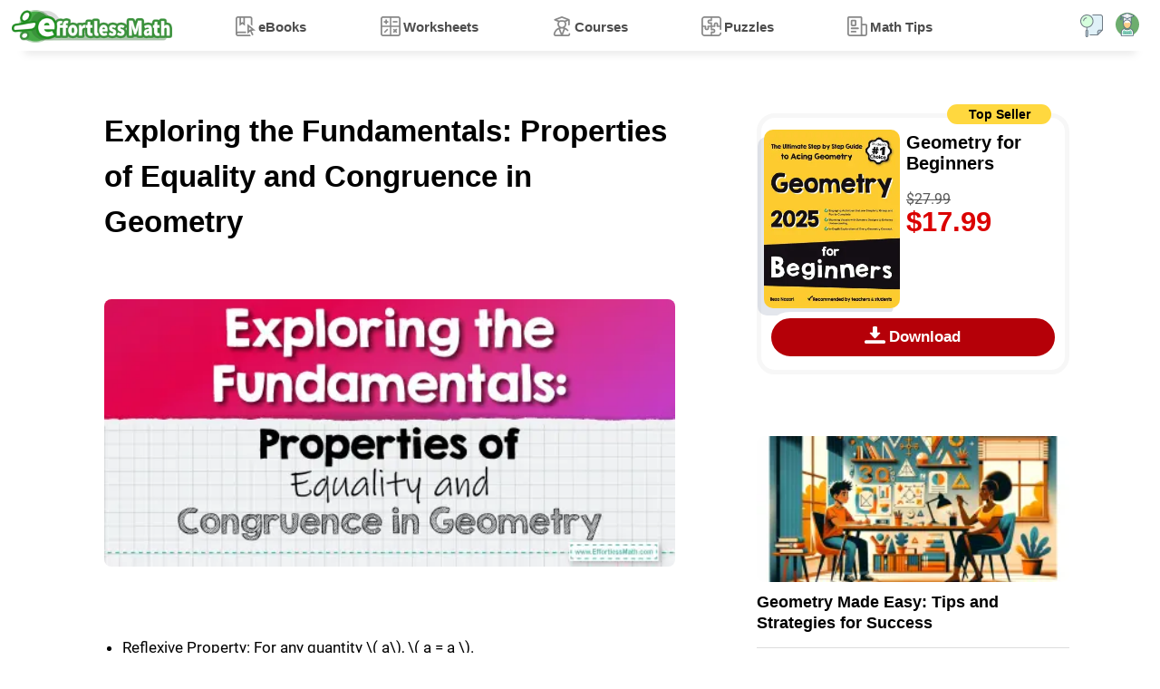

--- FILE ---
content_type: text/html; charset=UTF-8
request_url: https://www.effortlessmath.com/math-topics/properties-of-equality-and-congruence-in-geometry/
body_size: 10616
content:
<!DOCTYPE html>
<html lang="en" dir="ltr">
<head>
    <title>Exploring the Fundamentals: Properties of Equality and Congruence in Geometry - Effortless Math: We Help Students Learn to LOVE Mathematics</title>

                        <meta name="description"
                  content="Properties of equality dictate numerical consistency, while congruence reveals identical geometry in size and shape."/>
        
        <meta property="og:title" content="Exploring the Fundamentals: Properties of Equality and Congruence in Geometry"/>
        <meta property="og:type" content="article"/>
        <meta property="og:url" content="https://www.effortlessmath.com/math-topics/properties-of-equality-and-congruence-in-geometry/"/>
        <meta property="og:image" content="https://www.effortlessmath.com/wp-content/uploads/2023/10/Properties-of-Equality-and-Congruence-in-Geometry.jpg"/>
        <meta name="twitter:card" content="summary_large_image"/>
        <meta name="twitter:title" content="Exploring the Fundamentals: Properties of Equality and Congruence in Geometry"/>
        <meta name="twitter:image" content="https://www.effortlessmath.com/wp-content/uploads/2023/10/Properties-of-Equality-and-Congruence-in-Geometry.jpg"/>
                    <meta name="og:description"
                  content="Reflexive Property: For any quantity \( a\), \( a = a \).Symmetric Property: If \( a = b \), then \( b = a \).Transitive Property: If \( a = b\) and \( b = c \), then \( a = c \).Addition Property: If \( a = b \), then \( a + c = b + c"/>
            <meta name="twitter:description"
                  content="Reflexive Property: For any quantity \( a\), \( a = a \).Symmetric Property: If \( a = b \), then \( b = a \).Transitive Property: If \( a = b\) and \( b = c \), then \( a = c \).Addition Property: If \( a = b \), then \( a + c = b + c"/>
        
    
            
    <meta name="viewport" content="width=device-width"/>
    
            <link rel="preload" as="image"
              href="https://www.effortlessmath.com/wp-content/uploads/2023/10/Properties-of-Equality-and-Congruence-in-Geometry-512x240.jpg"/>
    
    
    <link rel="preload" href="https://www.effortlessmath.com/wp-content/themes/effortlessmath-new/style-v19.min.css" as="style"/>
    <link rel="stylesheet" href="https://www.effortlessmath.com/wp-content/themes/effortlessmath-new/style-v19.min.css" media="all"/>

    <link rel="preload" href="https://www.effortlessmath.com/wp-content/themes/effortlessmath-new/js/combined-v10.min.js" as="script"/>

    <style>
        @font-face {
            font-family: 'Roboto';
            src: url('https://www.effortlessmath.com/wp-content/themes/effortlessmath-new/fonts/roboto-400.woff2') format('woff2');
            font-weight: normal;
            font-display: optional;
        }

        @font-face {
            font-family: 'Roboto';
            src: url('https://www.effortlessmath.com/wp-content/themes/effortlessmath-new/fonts/roboto-700.woff2') format('woff2');
            font-weight: bold;
            font-display: optional;
        }

        body, input, textarea, button {
            font-family: 'Roboto', sans-serif;
        }
    </style>

    <link rel="preload" href="https://www.effortlessmath.com/wp-content/themes/effortlessmath-new/fonts/roboto-400.woff2" as="font" type="font/woff2" crossorigin="anonymous"/>
    <link rel="preload" href="https://www.effortlessmath.com/wp-content/themes/effortlessmath-new/fonts/roboto-700.woff2" as="font" type="font/woff2" crossorigin="anonymous"/>

    <link rel="shortcut icon" href="https://www.effortlessmath.com/wp-content/themes/effortlessmath-new/images/favicon.png" type="image/x-icon"/>

    
</head>

<body class="article-page-body">


<div id="navbar" class="navbar">
    <div class="container p-0">
        <a class="logo" href="https://www.effortlessmath.com">Effortless Math</a>

        <span onclick="showMenu()" class="responsive-menu-handler transition-half"></span>

                    <span onclick="showPopup('login-popup')" class="top-account-icon transition-half"></span>
                <span onclick="showPopup('search-popup')" class="top-search-icon transition-half"></span>

        <div class="menu-top-menu-container"><ul id="menu-top-menu" class="top-menu"><li onclick="hideMenu()" class="close-menu">X</li><li class="ebooks-menu"><span class="open-child" onclick="toggleSubmenu(this)">+</span><a href="https://www.effortlessmath.com/publications/">eBooks</a>
<ul class="sub-menu">
	<li><span class="open-child" onclick="toggleSubmenu(this)">+</span><a href="https://www.effortlessmath.com/product-category/accuplacer-mathematics/">ACCUPLACER Mathematics</a></li>
	<li><span class="open-child" onclick="toggleSubmenu(this)">+</span><a href="https://www.effortlessmath.com/product-category/act-mathematics/">ACT Mathematics</a></li>
	<li><span class="open-child" onclick="toggleSubmenu(this)">+</span><a href="https://www.effortlessmath.com/product-category/afoqt-math/">AFOQT Mathematics</a></li>
	<li><span class="open-child" onclick="toggleSubmenu(this)">+</span><a href="https://www.effortlessmath.com/product-category/aleks-tests/">ALEKS Tests</a></li>
	<li><span class="open-child" onclick="toggleSubmenu(this)">+</span><a href="https://www.effortlessmath.com/product-category/asvab-math-test/">ASVAB Mathematics</a></li>
	<li><span class="open-child" onclick="toggleSubmenu(this)">+</span><a href="https://www.effortlessmath.com/product-category/ati-teas-math-tests/">ATI TEAS Math Tests</a></li>
	<li><span class="open-child" onclick="toggleSubmenu(this)">+</span><a href="https://www.effortlessmath.com/product-category/common-core-math/">Common Core Math</a></li>
	<li><span class="open-child" onclick="toggleSubmenu(this)">+</span><a href="https://www.effortlessmath.com/product-category/clep/">CLEP</a></li>
	<li><span class="open-child" onclick="toggleSubmenu(this)">+</span><a href="https://www.effortlessmath.com/product-category/dat-math-tests/">DAT Math Tests</a></li>
	<li><span class="open-child" onclick="toggleSubmenu(this)">+</span><a href="https://www.effortlessmath.com/product-category/fsa-tests/">FSA Tests</a></li>
	<li><span class="open-child" onclick="toggleSubmenu(this)">+</span><a href="https://www.effortlessmath.com/product-category/ftce-math/">FTCE Math</a></li>
	<li><span class="open-child" onclick="toggleSubmenu(this)">+</span><a href="https://www.effortlessmath.com/product-category/ged-math/">GED Mathematics</a></li>
	<li><span class="open-child" onclick="toggleSubmenu(this)">+</span><a href="https://www.effortlessmath.com/product-category/georgia-milestones-assessment-system/">Georgia Milestones Assessment</a></li>
	<li><span class="open-child" onclick="toggleSubmenu(this)">+</span><a href="https://www.effortlessmath.com/product-category/gre-quantitative-reasoning/">GRE Quantitative Reasoning</a></li>
	<li><span class="open-child" onclick="toggleSubmenu(this)">+</span><a href="https://www.effortlessmath.com/product-category/hiset-math-exam/">HiSET Math Exam</a></li>
	<li><span class="open-child" onclick="toggleSubmenu(this)">+</span><a href="https://www.effortlessmath.com/product-category/hspt-math/">HSPT Math</a></li>
	<li><span class="open-child" onclick="toggleSubmenu(this)">+</span><a href="https://www.effortlessmath.com/product-category/isee-mathematics/">ISEE Mathematics</a></li>
	<li><span class="open-child" onclick="toggleSubmenu(this)">+</span><a href="https://www.effortlessmath.com/product-category/parcc-tests/">PARCC Tests</a></li>
	<li><span class="open-child" onclick="toggleSubmenu(this)">+</span><a href="https://www.effortlessmath.com/product-category/praxis-math/">Praxis Math</a></li>
	<li><span class="open-child" onclick="toggleSubmenu(this)">+</span><a href="https://www.effortlessmath.com/product-category/psat-math-tests/">PSAT Math Tests</a></li>
	<li><span class="open-child" onclick="toggleSubmenu(this)">+</span><a href="https://www.effortlessmath.com/product-category/pssa-tests/">PSSA Tests</a></li>
	<li><span class="open-child" onclick="toggleSubmenu(this)">+</span><a href="https://www.effortlessmath.com/product-category/sat-math-tests/">SAT Math Tests</a></li>
	<li><span class="open-child" onclick="toggleSubmenu(this)">+</span><a href="https://www.effortlessmath.com/product-category/sbac-tests/">SBAC Tests</a></li>
	<li><span class="open-child" onclick="toggleSubmenu(this)">+</span><a href="https://www.effortlessmath.com/product-category/sift-math/">SIFT Math</a></li>
	<li><span class="open-child" onclick="toggleSubmenu(this)">+</span><a href="https://www.effortlessmath.com/product-category/ssat-math-tests/">SSAT Math Tests</a></li>
	<li><span class="open-child" onclick="toggleSubmenu(this)">+</span><a href="https://www.effortlessmath.com/product-category/staar-math-staar-test-prep/">STAAR Tests</a></li>
	<li><span class="open-child" onclick="toggleSubmenu(this)">+</span><a href="https://www.effortlessmath.com/product-category/tabe-tests/">TABE Tests</a></li>
	<li><span class="open-child" onclick="toggleSubmenu(this)">+</span><a href="https://www.effortlessmath.com/product-category/tasc-math/">TASC Math</a></li>
	<li><span class="open-child" onclick="toggleSubmenu(this)">+</span><a href="https://www.effortlessmath.com/product-category/tsi-mathematics/">TSI Mathematics</a></li>
</ul>
</li>
<li class="worksheets-menu"><span class="open-child" onclick="toggleSubmenu(this)">+</span><a href="https://www.effortlessmath.com/category/worksheets/">Worksheets</a>
<ul class="sub-menu">
	<li><span class="open-child" onclick="toggleSubmenu(this)">+</span><a href="https://www.effortlessmath.com/blog/act-math-worksheets/">ACT Math Worksheets</a></li>
	<li><span class="open-child" onclick="toggleSubmenu(this)">+</span><a href="https://www.effortlessmath.com/blog/accuplacer-math-worksheets/">Accuplacer Math Worksheets</a></li>
	<li><span class="open-child" onclick="toggleSubmenu(this)">+</span><a href="https://www.effortlessmath.com/blog/afoqt-math-worksheets/">AFOQT Math Worksheets</a></li>
	<li><span class="open-child" onclick="toggleSubmenu(this)">+</span><a href="https://www.effortlessmath.com/blog/aleks-math-worksheets/">ALEKS Math Worksheets</a></li>
	<li><span class="open-child" onclick="toggleSubmenu(this)">+</span><a href="https://www.effortlessmath.com/blog/asvab-math-worksheets/">ASVAB Math Worksheets</a></li>
	<li><span class="open-child" onclick="toggleSubmenu(this)">+</span><a href="https://www.effortlessmath.com/blog/ati-teas-6-math-worksheets/">ATI TEAS 6 Math Worksheets</a></li>
	<li><span class="open-child" onclick="toggleSubmenu(this)">+</span><a href="https://www.effortlessmath.com/blog/ftce-general-knowledge-math-worksheets/">FTCE General Math Worksheets</a></li>
	<li><span class="open-child" onclick="toggleSubmenu(this)">+</span><a href="https://www.effortlessmath.com/blog/ged-math-worksheets/">GED Math Worksheets</a></li>
	<li><span class="open-child" onclick="toggleSubmenu(this)">+</span><a href="https://www.effortlessmath.com/blog/grade-3-mathematics-worksheets/">3rd Grade Mathematics Worksheets</a></li>
	<li><span class="open-child" onclick="toggleSubmenu(this)">+</span><a href="https://www.effortlessmath.com/blog/grade-4-mathematics-worksheets/">4th Grade Mathematics Worksheets</a></li>
	<li><span class="open-child" onclick="toggleSubmenu(this)">+</span><a href="https://www.effortlessmath.com/blog/grade-5-mathematics-worksheets/">5th Grade Mathematics Worksheets</a></li>
	<li><span class="open-child" onclick="toggleSubmenu(this)">+</span><a href="https://www.effortlessmath.com/blog/grade-6-math-worksheets/">6th Grade Math Worksheets</a></li>
	<li><span class="open-child" onclick="toggleSubmenu(this)">+</span><a href="https://www.effortlessmath.com/blog/grade-7-mathematics-worksheets/">7th Grade Mathematics Worksheets</a></li>
	<li><span class="open-child" onclick="toggleSubmenu(this)">+</span><a href="https://www.effortlessmath.com/blog/grade-8-mathematics-worksheets/">8th Grade Mathematics Worksheets</a></li>
	<li><span class="open-child" onclick="toggleSubmenu(this)">+</span><a href="https://www.effortlessmath.com/blog/grade-9-math-worksheets/">9th Grade Math Worksheets</a></li>
	<li><span class="open-child" onclick="toggleSubmenu(this)">+</span><a href="https://www.effortlessmath.com/blog/hiset-math-worksheets/">HiSET Math Worksheets</a></li>
	<li><span class="open-child" onclick="toggleSubmenu(this)">+</span><a href="https://www.effortlessmath.com/blog/hspt-math-worksheets/">HSPT Math Worksheets</a></li>
	<li><span class="open-child" onclick="toggleSubmenu(this)">+</span><a href="https://www.effortlessmath.com/blog/isee-middle-level-math-worksheets/">ISEE Middle-Level Math Worksheets</a></li>
	<li><span class="open-child" onclick="toggleSubmenu(this)">+</span><a href="https://www.effortlessmath.com/blog/pert-math-worksheets/">PERT Math Worksheets</a></li>
	<li><span class="open-child" onclick="toggleSubmenu(this)">+</span><a href="https://www.effortlessmath.com/blog/praxis-math-worksheets/">Praxis Math Worksheets</a></li>
	<li><span class="open-child" onclick="toggleSubmenu(this)">+</span><a href="https://www.effortlessmath.com/blog/psat-math-worksheets/">PSAT Math Worksheets</a></li>
	<li><span class="open-child" onclick="toggleSubmenu(this)">+</span><a href="https://www.effortlessmath.com/blog/sat-math-worksheets/">SAT Math Worksheets</a></li>
	<li><span class="open-child" onclick="toggleSubmenu(this)">+</span><a href="https://www.effortlessmath.com/blog/sift-math-worksheets/">SIFT Math Worksheets</a></li>
	<li><span class="open-child" onclick="toggleSubmenu(this)">+</span><a href="https://www.effortlessmath.com/blog/ssat-middle-level-math-worksheets/">SSAT Middle Level Math Worksheets</a></li>
	<li><span class="open-child" onclick="toggleSubmenu(this)">+</span><a href="https://www.effortlessmath.com/blog/staar-7-math-worksheets/">7th Grade STAAR Math Worksheets</a></li>
	<li><span class="open-child" onclick="toggleSubmenu(this)">+</span><a href="https://www.effortlessmath.com/blog/staar-8-math-worksheets/">8th Grade STAAR Math Worksheets</a></li>
	<li><span class="open-child" onclick="toggleSubmenu(this)">+</span><a href="https://www.effortlessmath.com/blog/thea-math-worksheets/">THEA Math Worksheets</a></li>
	<li><span class="open-child" onclick="toggleSubmenu(this)">+</span><a href="https://www.effortlessmath.com/blog/tabe-math-worksheets/">TABE Math Worksheets</a></li>
	<li><span class="open-child" onclick="toggleSubmenu(this)">+</span><a href="https://www.effortlessmath.com/blog/tasc-math-worksheets/">TASC Math Worksheets</a></li>
	<li><span class="open-child" onclick="toggleSubmenu(this)">+</span><a href="https://www.effortlessmath.com/blog/tsi-math-worksheets/">TSI Math Worksheets</a></li>
</ul>
</li>
<li class="courses-menu"><span class="open-child" onclick="toggleSubmenu(this)">+</span><a href="https://www.effortlessmath.com/category/courses/">Courses</a>
<ul class="sub-menu">
	<li><span class="open-child" onclick="toggleSubmenu(this)">+</span><a href="https://www.effortlessmath.com/blog/the-ultimate-afoqt-math-course/">AFOQT Math Course</a></li>
	<li><span class="open-child" onclick="toggleSubmenu(this)">+</span><a href="https://www.effortlessmath.com/blog/the-ultimate-aleks-math-course/">ALEKS Math Course</a></li>
	<li><span class="open-child" onclick="toggleSubmenu(this)">+</span><a href="https://www.effortlessmath.com/blog/the-ultimate-asvab-math-course/">ASVAB Math Course</a></li>
	<li><span class="open-child" onclick="toggleSubmenu(this)">+</span><a href="https://www.effortlessmath.com/blog/the-ultimate-ati-teas-6-math-course/">ATI TEAS 6 Math Course</a></li>
	<li><span class="open-child" onclick="toggleSubmenu(this)">+</span><a href="https://www.effortlessmath.com/blog/the-ultimate-chspe-math-course/">CHSPE Math Course</a></li>
	<li><span class="open-child" onclick="toggleSubmenu(this)">+</span><a href="https://www.effortlessmath.com/blog/the-ultimate-ftce-general-knowledge-math-course/">FTCE General Knowledge Course</a></li>
	<li><span class="open-child" onclick="toggleSubmenu(this)">+</span><a href="https://www.effortlessmath.com/blog/the-ultimate-ged-math-course/">GED Math Course</a></li>
	<li><span class="open-child" onclick="toggleSubmenu(this)">+</span><a href="https://www.effortlessmath.com/blog/the-ultimate-hiset-math-course/">HiSET Math Course</a></li>
	<li><span class="open-child" onclick="toggleSubmenu(this)">+</span><a href="https://www.effortlessmath.com/blog/the-ultimate-hspt-math-course/">HSPT Math Course</a></li>
	<li><span class="open-child" onclick="toggleSubmenu(this)">+</span><a href="https://www.effortlessmath.com/blog/the-ultimate-isee-upper-level-math-course/">ISEE Upper Level Math Course</a></li>
	<li><span class="open-child" onclick="toggleSubmenu(this)">+</span><a href="https://www.effortlessmath.com/blog/the-ultimate-shsat-math-course/">SHSAT Math Course</a></li>
	<li><span class="open-child" onclick="toggleSubmenu(this)">+</span><a href="https://www.effortlessmath.com/blog/the-ultimate-ssat-upper-level-math-course/">SSAT Upper-Level Math Course</a></li>
	<li><span class="open-child" onclick="toggleSubmenu(this)">+</span><a href="https://www.effortlessmath.com/blog/the-ultimate-pert-math-course/">PERT Math Course</a></li>
	<li><span class="open-child" onclick="toggleSubmenu(this)">+</span><a href="https://www.effortlessmath.com/blog/the-ultimate-praxis-math-course/">Praxis Core Math Course</a></li>
	<li><span class="open-child" onclick="toggleSubmenu(this)">+</span><a href="https://www.effortlessmath.com/blog/the-ultimate-sift-math-course/">SIFT Math Course</a></li>
	<li><span class="open-child" onclick="toggleSubmenu(this)">+</span><a href="https://www.effortlessmath.com/blog/the-ultimate-staar-grade-8-math-course/">8th Grade STAAR Math Course</a></li>
	<li><span class="open-child" onclick="toggleSubmenu(this)">+</span><a href="https://www.effortlessmath.com/blog/the-ultimate-tabe-math-course/">TABE Math Course</a></li>
	<li><span class="open-child" onclick="toggleSubmenu(this)">+</span><a href="https://www.effortlessmath.com/blog/the-ultimate-tasc-math-course/">TASC Math Course</a></li>
	<li><span class="open-child" onclick="toggleSubmenu(this)">+</span><a href="https://www.effortlessmath.com/blog/the-ultimate-tsi-math-course/">TSI Math Course</a></li>
</ul>
</li>
<li class="puzzles-menu"><span class="open-child" onclick="toggleSubmenu(this)">+</span><a href="https://www.effortlessmath.com/category/math-puzzles/">Puzzles</a>
<ul class="sub-menu">
	<li><span class="open-child" onclick="toggleSubmenu(this)">+</span><a href="https://www.effortlessmath.com/category/math-puzzles/number-properties-puzzles/">Number Properties Puzzles</a></li>
	<li><span class="open-child" onclick="toggleSubmenu(this)">+</span><a href="https://www.effortlessmath.com/category/math-puzzles/algebra-puzzles/">Algebra Puzzles</a></li>
	<li><span class="open-child" onclick="toggleSubmenu(this)">+</span><a href="https://www.effortlessmath.com/category/math-puzzles/geometry-puzzles/">Geometry Puzzles</a></li>
	<li><span class="open-child" onclick="toggleSubmenu(this)">+</span><a href="https://www.effortlessmath.com/category/math-puzzles/intelligent-math-puzzles/">Intelligent Math Puzzles</a></li>
	<li><span class="open-child" onclick="toggleSubmenu(this)">+</span><a href="https://www.effortlessmath.com/category/math-puzzles/ratio-proportion-and-percentages-puzzles/">Ratio, Proportion &#038; Percentages Puzzles</a></li>
	<li><span class="open-child" onclick="toggleSubmenu(this)">+</span><a href="https://www.effortlessmath.com/category/math-puzzles/other-math-puzzles/">Other Math Puzzles</a></li>
</ul>
</li>
<li class="math-tips-menu"><span class="open-child" onclick="toggleSubmenu(this)">+</span><a href="https://www.effortlessmath.com/category/uncategorized/">Math Tips</a>
<ul class="sub-menu">
	<li><span class="open-child" onclick="toggleSubmenu(this)">+</span><a href="https://www.effortlessmath.com/category/math-topics/">Articles</a></li>
	<li><span class="open-child" onclick="toggleSubmenu(this)">+</span><a href="https://www.effortlessmath.com/category/blog/">Blog</a></li>
</ul>
</li>
</ul></div>
    </div>
            <div class="progress" id="progress"></div>
    </div>
    <div itemscope itemtype="https://schema.org/Article">
        <div class="jumbotron post-page">
            <div class="container p-0">
                <div class="post-wrapper float-left pl-0 pr-0 pr-lg-3 col-12 col-lg-8">

                    <div class="post-container col-12" id="post-container">
                        
                            
                            <div class="post" id="post-112107">

                                <div class="page-intro article-intro">
                                    <div class="container p-0">
                                        <h1 itemprop="name headline">Exploring the Fundamentals: Properties of Equality and Congruence in Geometry</h1>
                                        

                                        <div class="post-image col-xs-12">
                                            <meta itemprop="image"
                                                  content="https://www.effortlessmath.com/wp-content/uploads/2023/10/Properties-of-Equality-and-Congruence-in-Geometry.jpg"/>
                                            <img width="512" height="240"
                                                 src="https://www.effortlessmath.com/wp-content/uploads/2023/10/Properties-of-Equality-and-Congruence-in-Geometry-512x240.jpg"
                                                 alt="Exploring the Fundamentals: Properties of Equality and Congruence in Geometry"/>
                                        </div>

                                    </div>
                                </div>


                                <link itemprop="mainEntityOfPage" href="https://www.effortlessmath.com/math-topics/properties-of-equality-and-congruence-in-geometry/"/>

                                <div class="entry" itemprop="articleBody">
                                    
<ul class="wp-block-list">
<li>Reflexive Property: For any quantity \( a\), \( a = a \).</li>
<li>Symmetric Property: If \( a = b \), then \( b = a \).</li>
<li>Transitive Property: If \( a = b\) and \( b = c \), then \( a = c \).</li>
<li>Addition Property: If \( a = b \), then \( a + c = b + c \).</li>
<li>Subtraction Property: If \( a = b \), then \( a – c = b – c \).</li>
<li>Multiplication Property: If \( a = b \), then \( ac = bc \).</li>
<li>Division Property: If \( a = b \) and \( c ≠ 0 \), then \( \frac{a}{c} = \frac{b}{c} \).</li>
</ul>
<ul class="wp-block-list">
<li>Reflexive Property: Any geometric figure is congruent to itself. For any segment \( AB \), \( AB \cong AB \).</li>
<li>Symmetric Property: If segment \( AB \cong CD \), then segment \ CD \cong AB \).</li>
<li>Transitive Property: If \( AB \cong CD \) and \( CD \cong EF \), then \( AB \cong EF \).</li>
</ul>
<h3 class="wp-block-heading">Examples</h3> <figure class="video"><iframe allowfullscreen="" data-src-replace="[data-uri]" src="[data-uri]" data-src-replace="[data-uri]" width="100%"></iframe></figure>
<h3 class="wp-block-heading"><strong>Practice Questions:</strong></h3>
<ol class="wp-block-list">
<li>If \( a = b \) and \( b = 7 \), what is \( a \) based on the properties of equality?</li>
<li>Given segment \( XY \cong ST \) and segment \( ST \cong UV \), what can you conclude about segments \( XY \) and \( UV \)?</li>
<li>If two angles are each congruent to \( 45^\circ \), are the two angles congruent to each other?</li>
</ol>

						<div class="product-list bundle-products float-left">
							<div class="product-item product-type-product  float-left top-seller-book col-12">
							
							<div class="product-item-container">
							<div class="product-item-image p-0 float-left col-2"><a href="https://www.effortlessmath.com/product/geometry-for-beginners-the-ultimate-step-by-step-guide-to-acing-geometry/" target="_self">
										<img fetchpriority="high" decoding="async" alt="Geometry for Beginners: The Ultimate Step by Step Guide to Acing Geometry" class="lazy-load-image p-0 col-12"
										     width="290" height="380" src="[data-uri]" data-src-replace="https://www.effortlessmath.com/wp-content/uploads/2025/01/Front-Cover-Geometry-for-Beginners-290x380.jpg"  /></a></div><div class="product-item-title-wrapper float-left pr-0 col-10"><a href="https://www.effortlessmath.com/product/geometry-for-beginners-the-ultimate-step-by-step-guide-to-acing-geometry/" target="_self"><h3 class="mt-0"><span class="part-1">Geometry for Beginners</span><span class="part-2"> The Ultimate Step by Step Guide to Acing Geometry</span></h3></a></div><div class="product-item-purchase-wrapper float-left"><div class="product-item-purchase"><form><input type="hidden" value="115740" name="add-to-cart"/><button class="btn btn-accent btn-purchase-ajax">Download</button></form></div></div><div class="product-item-price-wrapper pr-0 float-left col-10"><div class="product-item-price"><del aria-hidden="true"><span class="woocommerce-Price-amount amount"><bdi><span class="woocommerce-Price-currencySymbol">&#36;</span>27.99</bdi></span></del> <span class="screen-reader-text">Original price was: &#036;27.99.</span><ins aria-hidden="true"><span class="woocommerce-Price-amount amount"><bdi><span class="woocommerce-Price-currencySymbol">&#36;</span>17<span class="double-value">.99</span></bdi></span></ins><span class="screen-reader-text">Current price is: &#036;17<span class="double-value">.99</span>.</span></div></div><div class="product-item-details-class float-left d-inline-flex pt-1 pb-1 col-12"></div></div></div></div>


<figure class="wp-block-image size-full"><img alt="" class="lazy-load-image wp-image-111753" data-src-replace="[data-uri]" decoding="async" src="[data-uri]" data-src-replace="[data-uri]"/></figure>
<ol class="wp-block-list">
<li>\( a = 7 \) (By the Transitive Property of Equality)</li>
<li>Segment \( XY \) is congruent to segment \( UV \) (By the Transitive Property of Congruence).</li>
<li>Yes, the two angles are congruent to each other (By the Transitive Property of Equality).</li>
</ol>


						<div class="product-list bundle-products float-left">
							<div class="product-item product-type-product  float-left top-seller-book col-12">
							
							<div class="product-item-container">
							<div class="product-item-image p-0 float-left col-2"><a href="https://www.effortlessmath.com/product/the-ultimate-algebra-bundle-from-pre-algebra-to-algebra-ii/" target="_self">
										<img decoding="async" alt="The Ultimate Algebra Bundle: From Pre-Algebra to Algebra II" class="lazy-load-image p-0 col-12"
										     width="290" height="380" src="[data-uri]" data-src-replace="https://www.effortlessmath.com/wp-content/uploads/2023/06/The-Ultimate-Algebra-Bundle-From-Pre-Algebra-to-Algebra-II-1-290x380.jpg"  /></a></div><div class="product-item-title-wrapper float-left pr-0 col-10"><a href="https://www.effortlessmath.com/product/the-ultimate-algebra-bundle-from-pre-algebra-to-algebra-ii/" target="_self"><h3 class="mt-0"><span class="part-1">The Ultimate Algebra Bundle</span><span class="part-2"> From Pre-Algebra to Algebra II</span></h3></a></div><div class="product-item-purchase-wrapper float-left"><div class="product-item-purchase"><form><input type="hidden" value="107052" name="add-to-cart"/><button class="btn btn-accent btn-purchase-ajax">Download</button></form></div></div><div class="product-item-price-wrapper pr-0 float-left col-10"><div class="product-item-price"><del aria-hidden="true"><span class="woocommerce-Price-amount amount"><bdi><span class="woocommerce-Price-currencySymbol">&#36;</span>109.99</bdi></span></del> <span class="screen-reader-text">Original price was: &#036;109.99.</span><ins aria-hidden="true"><span class="woocommerce-Price-amount amount"><bdi><span class="woocommerce-Price-currencySymbol">&#36;</span>54<span class="double-value">.99</span></bdi></span></ins><span class="screen-reader-text">Current price is: &#036;54<span class="double-value">.99</span>.</span></div></div><div class="product-item-details-class float-left d-inline-flex pt-1 pb-1 col-12"></div></div></div></div>



						<div class="product-list bundle-products float-left">
							<div class="product-item product-type-product  float-left col-12">
							
							<div class="product-item-container">
							<div class="product-item-image p-0 float-left col-2"><a href="https://www.effortlessmath.com/product/the-ultimate-middle-school-math-bundle/" target="_self">
										<img decoding="async" alt="The Ultimate Middle School Math Bundle: Grades 6-8" class="lazy-load-image p-0 col-12"
										     width="290" height="380" src="[data-uri]" data-src-replace="https://www.effortlessmath.com/wp-content/uploads/2023/12/middle-school-290x380.jpg"  /></a></div><div class="product-item-title-wrapper float-left pr-0 col-10"><a href="https://www.effortlessmath.com/product/the-ultimate-middle-school-math-bundle/" target="_self"><h3 class="mt-0"><span class="part-1">The Ultimate Middle School Math Bundle</span><span class="part-2"> Grades 6-8</span></h3></a></div><div class="product-item-purchase-wrapper float-left"><div class="product-item-purchase"><form><input type="hidden" value="121079" name="add-to-cart"/><button class="btn btn-accent btn-purchase-ajax">Download</button></form></div></div><div class="product-item-price-wrapper pr-0 float-left col-10"><div class="product-item-price"><del aria-hidden="true"><span class="woocommerce-Price-amount amount"><bdi><span class="woocommerce-Price-currencySymbol">&#36;</span>109.99</bdi></span></del> <span class="screen-reader-text">Original price was: &#036;109.99.</span><ins aria-hidden="true"><span class="woocommerce-Price-amount amount"><bdi><span class="woocommerce-Price-currencySymbol">&#36;</span>54<span class="double-value">.99</span></bdi></span></ins><span class="screen-reader-text">Current price is: &#036;54<span class="double-value">.99</span>.</span></div></div><div class="product-item-details-class float-left d-inline-flex pt-1 pb-1 col-12"></div></div></div></div>

                                </div>


                                <p style="display:none" class="single-post-date">by: <span
                                            itemprop="author">Effortless Math Team</span> about
                                    <time itemprop="datePublished"
                                          datetime="2023-10-23T17:07:50+00:00">2 years ago</time>
                                    (category: <a
                                        href="https://www.effortlessmath.com/category/math-topics/">Articles</a>)
                                </p>


                                <div class="article-summary">

                                    <div class="article-author">

                                        <div class="author-image">
                                                                                        <img src="[data-uri]"
                                                 data-src-replace="https://www.effortlessmath.com/wp-content/litespeed/avatar/ece50b59adfff5804ac4be1a571f68df.jpg?ver=1768432909"
                                                 alt="Effortless Math Team"/>
                                        </div>
                                        <div class="author-details">
                                            <h4>
                                                <a href="https://www.effortlessmath.com"><span>Effortless Math Team</span></a>
                                            </h4>
                                        </div>
                                        <p></p>
                                    </div>

                                                                        <time class="post-date" itemprop="dateModified"
                                          datetime="2025-12-15T16:18:28+00:00">1 month ago</time>
                                </div>


                                <div class="organization-details" itemprop="publisher" itemscope
                                     itemtype="https://schema.org/Organization">
                                    <div class="organization-image" itemprop="logo" itemscope
                                         itemtype="https://schema.org/ImageObject">
                                        <meta itemprop="url"
                                              content="https://www.effortlessmath.com/wp-content/themes/effortlessmath-new/images/logo-small.png"/>
                                        <meta itemprop="width" content="150"/>
                                        <meta itemprop="height" content="60"/>
                                    </div>
                                    <a class="organization-name" itemprop="url"
                                       href="https://www.effortlessmath.com"><span
                                                itemprop="name">Effortless Math Team</span></a>
                                </div>

                                <h2>Related to This Article</h2>
                                <div class="post-tags">
                                                                            <a href="https://www.effortlessmath.com/tag/congruence/">Congruence</a>
                                                                            <a href="https://www.effortlessmath.com/tag/geometry/">Geometry</a>
                                                                            <a href="https://www.effortlessmath.com/tag/inequality/">Inequality</a>
                                                                            <a href="https://www.effortlessmath.com/tag/properties/">Properties</a>
                                                                    </div>
                                
                                <div class="random-posts p-0 col-12 float-left">
                                    <h3>More math articles</h3>
                                    
						<ul class="post-list"  >
							<li class="post-item post-type-standard" >
							<a href="https://www.effortlessmath.com/math-topics/top-10-grade-4-georgia-milestones-assessment-system-math-practice-questions/" target="_self">Top 10 4th Grade Georgia Milestones Assessment System Math Practice Questions</a></li>
							<li class="post-item post-type-standard" >
							<a href="https://www.effortlessmath.com/uncategorized/afoqt-math-test-day-tips/" target="_self">AFOQT Math-Test Day Tips</a></li>
							<li class="post-item post-type-standard" >
							<a href="https://www.effortlessmath.com/math-topics/how-to-use-a-protractor-to-draw-angles/" target="_self">How to Use a Protractor to Draw Angles</a></li>
							<li class="post-item post-type-standard" >
							<a href="https://www.effortlessmath.com/math-topics/vertical-angles/" target="_self">How to Find Vertical Angles? (+FREE Worksheet!)</a></li>
							<li class="post-item post-type-standard" >
							<a href="https://www.effortlessmath.com/blog/easy-ways-to-overcome-your-fear-of-math/" target="_self">Easy Ways To Overcome Your Fear Of Math!</a></li>
							<li class="post-item post-type-standard" >
							<a href="https://www.effortlessmath.com/blog/sift-math-worksheets/" target="_self">The Best SIFT Math Worksheets: FREE &#038; Printable</a></li>
							<li class="post-item post-type-standard" >
							<a href="https://www.effortlessmath.com/blog/everything-you-need-to-know-to-choose-the-right-laptop-for-your-student/" target="_self">Everything You Need to Know to Choose the Right Laptop</a></li>
							<li class="post-item post-type-standard" >
							<a href="https://www.effortlessmath.com/math-topics/10-most-common-parapro-math-questions/" target="_self">10 Most Common ParaPro Math Questions</a></li>
							<li class="post-item post-type-standard" >
							<a href="https://www.effortlessmath.com/math-topics/writing-functions/" target="_self">Writing Functions</a></li>
							<li class="post-item post-type-standard" >
							<a href="https://www.effortlessmath.com/math-topics/full-length-fsa-8-math-practice-test-answers-and-explanations/" target="_self">Full-Length 8th Grade FSA Math Practice Test-Answers and Explanations</a></li></ul>                                </div>

                                
<div id="comments" class="comments-wrapper">
    <div class="col-12 p-0">
        <h3>What people say about "Exploring the Fundamentals: Properties of Equality and Congruence in Geometry - Effortless Math: We Help Students Learn to LOVE Mathematics"?</h3>
        
            <p>No one replied yet.</p>

        
        
    </div><!-- .comments-area -->

    <div id="comment_form_wrapper" class="col-12">
        <div id="comment_form" class="text-center">
            	<div id="respond" class="comment-respond">
		<h3 id="reply-title" class="comment-reply-title">Leave a Reply <small><a rel="nofollow" id="cancel-comment-reply-link" href="/math-topics/properties-of-equality-and-congruence-in-geometry/#respond" style="display:none;">Cancel reply</a></small></h3><p class="must-log-in">You must be <a href="https://www.effortlessmath.com/wp-login.php?redirect_to=https%3A%2F%2Fwww.effortlessmath.com%2Fmath-topics%2Fproperties-of-equality-and-congruence-in-geometry%2F">logged in</a> to post a comment.</p>	</div><!-- #respond -->
	        </div>
    </div>
</div>

                            </div>

                                                                    </div>

                </div>
                <div id="sidebar" class="right-sidebar float-right col-12 col-md-4 pr-0">
                    <div class="sidebar-container">
                        <div class="single-sidebar-contents">
                            <div class="single-sidebar-content col-12 p-0 float-left">
                                
						<div class="product-list common-products-list"  >
							<div class="product-item product-type-product  float-left top-seller-book" >
							
							<div class="product-item-container  col-12"  >
							<div class="product-item-image float-left"  ><a href="https://www.effortlessmath.com/product/geometry-for-beginners-the-ultimate-step-by-step-guide-to-acing-geometry/" target="_self">
										<img alt="Geometry for Beginners: The Ultimate Step by Step Guide to Acing Geometry" class="lazy-load-image p-0"
										     width="290" height="380" src="data:image/svg+xml;charset=utf-8,%3Csvg xmlns%3D'http%3A%2F%2Fwww.w3.org%2F2000%2Fsvg' viewBox%3D'0 0 145 190'%2F%3E" data-src-replace="https://www.effortlessmath.com/wp-content/uploads/2025/01/Front-Cover-Geometry-for-Beginners-290x380.jpg"  /></a></div><div class="product-item-title-wrapper float-left"  ><a href="https://www.effortlessmath.com/product/geometry-for-beginners-the-ultimate-step-by-step-guide-to-acing-geometry/" target="_self"><h3  ><span class="part-1">Geometry for Beginners</span><span class="part-2"> The Ultimate Step by Step Guide to Acing Geometry</span></h3></a></div><div class="product-item-price-wrapper float-left"  ><div class="product-item-price"  ><del aria-hidden="true"><span class="woocommerce-Price-amount amount"><bdi><span class="woocommerce-Price-currencySymbol">&#36;</span>27.99</bdi></span></del> <span class="screen-reader-text">Original price was: &#036;27.99.</span><ins aria-hidden="true"><span class="woocommerce-Price-amount amount"><bdi><span class="woocommerce-Price-currencySymbol">&#36;</span>17<span class="double-value">.99</span></bdi></span></ins><span class="screen-reader-text">Current price is: &#036;17<span class="double-value">.99</span>.</span></div></div><div class="product-item-purchase-wrapper float-left"  ><div class="product-item-purchase"  ><form><input type="hidden" value="115740" name="add-to-cart"/><button class="btn btn-accent btn-purchase-ajax">Download</button></form></div></div></div></div></div>                            </div>
                        </div>
                    </div>


                    <div class="sidebar-container">
                        <div class="single-sidebar-contents">
                            <div class="single-sidebar-content col-12 p-0 float-left">
                                <div class="entry-related-posts">
                                    
						<div class="post-list"  >
							<div class="post-item post-type-standard  float-left col-12" >
							<a href="https://www.effortlessmath.com/blog/geometry-made-easy-tips-and-strategies-for-success/" target="_self">
									<img alt="Geometry Made Easy: Tips and Strategies for Success" class="lazy-load-image p-0 col-12"
									     src="data:image/svg+xml;charset=utf-8,%3Csvg xmlns%3D'http%3A%2F%2Fwww.w3.org%2F2000%2Fsvg' viewBox%3D'0 0 256 120'%2F%3E" data-src-replace="https://www.effortlessmath.com/wp-content/uploads/2025/11/Geometry_Grade9_featured-256x120.jpg"  /></a><a href="https://www.effortlessmath.com/blog/geometry-made-easy-tips-and-strategies-for-success/" target="_self">Geometry Made Easy: Tips and Strategies for Success</a></div>
							<div class="post-item post-type-standard  float-left col-12" >
							<a href="https://www.effortlessmath.com/blog/how-to-motivate-anyone-to-start-learning-algebra-and-geometry/" target="_self">
									<img alt="How to Motivate Anyone to Start Learning Algebra and Geometry" class="lazy-load-image p-0 col-12"
									     src="data:image/svg+xml;charset=utf-8,%3Csvg xmlns%3D'http%3A%2F%2Fwww.w3.org%2F2000%2Fsvg' viewBox%3D'0 0 256 120'%2F%3E" data-src-replace="https://www.effortlessmath.com/wp-content/uploads/2025/03/Article-Cover-How-to-Motivate-Anyone-to-Start-Learning-Algebra-and-Geometry-256x120.jpg"  /></a><a href="https://www.effortlessmath.com/blog/how-to-motivate-anyone-to-start-learning-algebra-and-geometry/" target="_self">How to Motivate Anyone to Start Learning Algebra and Geometry</a></div>
							<div class="post-item post-type-standard  float-left col-12" >
							<a href="https://www.effortlessmath.com/math-topics/vector-valued-functions-fundamentals-and-applications/" target="_self">
									<img alt="Vector-Valued Functions: Fundamentals and Applications" class="lazy-load-image p-0 col-12"
									     src="data:image/svg+xml;charset=utf-8,%3Csvg xmlns%3D'http%3A%2F%2Fwww.w3.org%2F2000%2Fsvg' viewBox%3D'0 0 256 120'%2F%3E" data-src-replace="https://www.effortlessmath.com/wp-content/uploads/2024/10/Article-Cover-Vector-Valued-Functions-Fundamentals-and-Applications-256x120.jpg"  /></a><a href="https://www.effortlessmath.com/math-topics/vector-valued-functions-fundamentals-and-applications/" target="_self">Vector-Valued Functions: Fundamentals and Applications</a></div>
							<div class="post-item post-type-standard  float-left col-12" >
							<a href="https://www.effortlessmath.com/math-topics/mastering-the-art-of-integration-vector-valued-functions-explored/" target="_self">
									<img alt="Mastering the Art of Integration: Vector-Valued Functions Explored" class="lazy-load-image p-0 col-12"
									     src="data:image/svg+xml;charset=utf-8,%3Csvg xmlns%3D'http%3A%2F%2Fwww.w3.org%2F2000%2Fsvg' viewBox%3D'0 0 256 120'%2F%3E" data-src-replace="https://www.effortlessmath.com/wp-content/uploads/2024/10/Article-Cover-Mastering-the-Art-of-Integration-Vector-Valued-Functions-Explored-256x120.jpg"  /></a><a href="https://www.effortlessmath.com/math-topics/mastering-the-art-of-integration-vector-valued-functions-explored/" target="_self">Mastering the Art of Integration: Vector-Valued Functions Explored</a></div>
							<div class="post-item post-type-standard  float-left col-12" >
							<a href="https://www.effortlessmath.com/math-topics/zero-and-one-the-fundamental-pillars-of-mathematics/" target="_self">
									<img alt="Zero and One: The Fundamental Pillars of Mathematics" class="lazy-load-image p-0 col-12"
									     src="data:image/svg+xml;charset=utf-8,%3Csvg xmlns%3D'http%3A%2F%2Fwww.w3.org%2F2000%2Fsvg' viewBox%3D'0 0 256 120'%2F%3E" data-src-replace="https://www.effortlessmath.com/wp-content/uploads/2023/12/The-Fundamental-Pillars-of-Mathematics-256x120.jpg"  /></a><a href="https://www.effortlessmath.com/math-topics/zero-and-one-the-fundamental-pillars-of-mathematics/" target="_self">Zero and One: The Fundamental Pillars of Mathematics</a></div>
							<div class="post-item post-type-standard  float-left col-12" >
							<a href="https://www.effortlessmath.com/math-topics/transitive-property-a-key-to-understanding-mathematical-relationships/" target="_self">
									<img alt="How to Unraveling the Transitive Property: A Key to Understanding Mathematical Relationships" class="lazy-load-image p-0 col-12"
									     src="data:image/svg+xml;charset=utf-8,%3Csvg xmlns%3D'http%3A%2F%2Fwww.w3.org%2F2000%2Fsvg' viewBox%3D'0 0 256 120'%2F%3E" data-src-replace="https://www.effortlessmath.com/wp-content/uploads/2023/12/How-to-Unraveling-the-Transitive-Property-256x120.jpg"  /></a><a href="https://www.effortlessmath.com/math-topics/transitive-property-a-key-to-understanding-mathematical-relationships/" target="_self">How to Unraveling the Transitive Property: A Key to Understanding Mathematical Relationships</a></div>
							<div class="post-item post-type-standard  float-left col-12" >
							<a href="https://www.effortlessmath.com/blog/the-ultimate-geometry-course/" target="_self">
									<img alt="The Ultimate Geometry Course" class="lazy-load-image p-0 col-12"
									     src="data:image/svg+xml;charset=utf-8,%3Csvg xmlns%3D'http%3A%2F%2Fwww.w3.org%2F2000%2Fsvg' viewBox%3D'0 0 256 120'%2F%3E" data-src-replace="https://www.effortlessmath.com/wp-content/uploads/2023/11/The-Ultimate-Geometry-Course-256x120.jpg"  /></a><a href="https://www.effortlessmath.com/blog/the-ultimate-geometry-course/" target="_self">The Ultimate Geometry Course</a></div>
							<div class="post-item post-type-standard  float-left col-12" >
							<a href="https://www.effortlessmath.com/math-topics/a-comprehensive-guide-to-the-properties-of-continuity-in-functions/" target="_self">
									<img alt="A Comprehensive Guide to the Properties of Continuity in Functions" class="lazy-load-image p-0 col-12"
									     src="data:image/svg+xml;charset=utf-8,%3Csvg xmlns%3D'http%3A%2F%2Fwww.w3.org%2F2000%2Fsvg' viewBox%3D'0 0 256 120'%2F%3E" data-src-replace="https://www.effortlessmath.com/wp-content/uploads/2023/11/A-Comprehensive-Guide-to-the-Properties-of-Continuity-in-Functions-256x120.jpg"  /></a><a href="https://www.effortlessmath.com/math-topics/a-comprehensive-guide-to-the-properties-of-continuity-in-functions/" target="_self">A Comprehensive Guide to the Properties of Continuity in Functions</a></div>
							<div class="post-item post-type-standard  float-left col-12" >
							<a href="https://www.effortlessmath.com/math-topics/how-to-analyze-cross-sections-of-3d-solids/" target="_self">
									<img alt="How to Analyze Cross Sections of 3D Solids: A Step-by-Step Guide" class="lazy-load-image p-0 col-12"
									     src="data:image/svg+xml;charset=utf-8,%3Csvg xmlns%3D'http%3A%2F%2Fwww.w3.org%2F2000%2Fsvg' viewBox%3D'0 0 256 120'%2F%3E" data-src-replace="https://www.effortlessmath.com/wp-content/uploads/2023/11/How-to-Analyze-Cross-Sections-of-3D-Solids-256x120.jpg"  /></a><a href="https://www.effortlessmath.com/math-topics/how-to-analyze-cross-sections-of-3d-solids/" target="_self">How to Analyze Cross Sections of 3D Solids: A Step-by-Step Guide</a></div>
							<div class="post-item post-type-standard  float-left col-12" >
							<a href="https://www.effortlessmath.com/math-topics/the-volume-of-a-truncated-cone/" target="_self">
									<img alt="How to Calculate the Volume of a Truncated Cone: Step-by-Step Guide" class="lazy-load-image p-0 col-12"
									     src="data:image/svg+xml;charset=utf-8,%3Csvg xmlns%3D'http%3A%2F%2Fwww.w3.org%2F2000%2Fsvg' viewBox%3D'0 0 256 120'%2F%3E" data-src-replace="https://www.effortlessmath.com/wp-content/uploads/2023/11/How-to-Calculate-the-Volume-of-a-Truncated-Cone-256x120.jpg"  /></a><a href="https://www.effortlessmath.com/math-topics/the-volume-of-a-truncated-cone/" target="_self">How to Calculate the Volume of a Truncated Cone: Step-by-Step Guide</a></div></div>                                </div>
                            </div>
                        </div>
                    </div>

                    <div id="responsiveSticky" class="sidebar-container white-sidebar-block" style="margin-top: 10px;">
                        <button onclick="openPopularSearches(this)" class="btn close-popular">-</button>
                        <div class="search-box">
                            <form role="search" method="get" action="https://www.effortlessmath.com">
    <input type="hidden" name="post_type" value="product"/>

    
    
    <input onfocusin="openPopularSearches()" onkeyup="filterPopularSearches(this)" name="s" value="" placeholder="Find your test" class="form-control text-center search-products-input"/>

    <input type="submit" class="btn btn-default btn-common-blue" value="search">
</form>                        </div>

                        <ul class="popular-searches">
                            <li><a class="btn" href="https://effortlessmath.com/blog/the-ultimate-afoqt-math-course/">AFOQT
                                    Math</a></li>
                            <li><a class="btn" href="https://effortlessmath.com/blog/the-ultimate-aleks-math-course/">ALEKS
                                    Math</a></li>
                            <li><a class="btn" href="https://effortlessmath.com/blog/the-ultimate-asvab-math-course/">ASVAB
                                    Math</a></li>
                            <li><a class="btn"
                                   href="https://effortlessmath.com/blog/the-ultimate-ati-teas-6-math-course/">ATI TEAS
                                    6 Math</a></li>
                            <li><a class="btn" href="https://effortlessmath.com/blog/the-ultimate-chspe-math-course/">CHSPE
                                    Math</a></li>
                            <li><a class="btn"
                                   href="https://effortlessmath.com/blog/the-ultimate-ftce-general-knowledge-math-course/">FTCE
                                    Math</a></li>
                            <li><a class="btn" href="https://effortlessmath.com/blog/the-ultimate-ged-math-course/">GED
                                    Math</a></li>
                            <li><a class="btn" href="https://effortlessmath.com/blog/the-ultimate-hiset-math-course/">HiSET
                                    Math</a></li>
                            <li><a class="btn" href="https://effortlessmath.com/blog/the-ultimate-hspt-math-course/">HSPT
                                    Math</a></li>
                            <li><a class="btn"
                                   href="https://effortlessmath.com/blog/the-ultimate-isee-upper-level-math-course/">ISEE
                                    Upper Level Math</a></li>
                            <li><a class="btn" href="https://effortlessmath.com/blog/the-ultimate-shsat-math-course/">SHSAT
                                    Math</a></li>
                            <li><a class="btn"
                                   href="https://effortlessmath.com/blog/the-ultimate-ssat-upper-level-math-course/">SSAT
                                    Upper-Level Math</a></li>
                            <li><a class="btn" href="https://effortlessmath.com/blog/the-ultimate-pert-math-course/">PERT
                                    Math</a></li>
                            <li><a class="btn" href="https://effortlessmath.com/blog/the-ultimate-praxis-math-course/">Praxis
                                    Core Math</a></li>
                            <li><a class="btn" href="https://effortlessmath.com/blog/the-ultimate-sift-math-course/">SIFT
                                    Math</a></li>
                            <li><a class="btn"
                                   href="https://effortlessmath.com/blog/the-ultimate-staar-grade-8-math-course/">8th
                                    Grade STAAR Math</a></li>
                            <li><a class="btn" href="https://effortlessmath.com/blog/the-ultimate-tabe-math-course/">TABE
                                    Math</a></li>
                            <li><a class="btn" href="https://effortlessmath.com/blog/the-ultimate-tasc-math-course/">TASC
                                    Math</a></li>
                            <li><a class="btn" href="https://effortlessmath.com/blog/the-ultimate-tsi-math-course/">TSI
                                    Math</a></li>
                        </ul>
                    </div>


                </div>
            </div>
        </div>

    </div>


    <div class="product-suggestion" id="product-suggestion">
        <div class="product-suggestion-container">
            <span class="product-suggestion-close"
                  onclick="document.getElementById('product-suggestion').style.display = 'none';">X</span>
                                        <div class="product-suggestion-discount"><span>51<i>%</i></span> OFF</div>
                        <div class="product-suggestion-top">
                                    <p class="product-suggestion-note">Limited time only!</p>
                                            <p class="product-suggestion-off"><span>Save Over 51<i>%</i></span>
                        </p>
                                                    <div class="text-center">
                    <a class="btn btn-accent"
                       style="border: solid 5px #ffcd37;font-weight: bold;background: #ffbf00;color: #1c0101;"
                       href="https://www.effortlessmath.com/product/the-ultimate-algebra-bundle-from-pre-algebra-to-algebra-ii/" target="_blank">Take It
                        Now!</a>
                    <p class="product-suggestion-save text-center"><b>SAVE <span
                                    style="font-size: 32px;">$55</span></b>
                    </p>

                    <p class="text-center" style="margin: 0">It was
                        <del>$109.99</del>
                        now it is
                        <b>$54.99</b>
                    </p>
                </div>
            </div>
            <div class="product-suggestion-body">
                <a href="https://www.effortlessmath.com/product/the-ultimate-algebra-bundle-from-pre-algebra-to-algebra-ii/" target="_blank"><img
                            class="lazy-load-image" width="290" height="380"
                            alt="The Ultimate Algebra Bundle: From Pre-Algebra to Algebra II"
                            src="[data-uri]"
                            data-src-replace="https://www.effortlessmath.com/wp-content/uploads/2023/06/The-Ultimate-Algebra-Bundle-From-Pre-Algebra-to-Algebra-II-1-290x380.jpg"/></a>
            </div>
        </div>
    </div>
    <script>
        var suggestionTries = 0;
        var suggestionInterval = setInterval(function () {
            if (!suggestionTries)
                suggestionTries++;
            else {
                if ((window.innerWidth <= 768 && document.documentElement.scrollTop > 300) || window.innerWidth > 768) {
                    document.getElementById('product-suggestion').classList.add('display-suggestion');
                    refresh_handler();
                    clearInterval(suggestionInterval);
                }
            }
        }, 30000);
    </script>

    <div class="popup login-popup" id="login-popup">
        <div class="popup-container">
            <span class="close-popup" onclick="hidePopup('login-popup')"></span>
            <div class="popup-content">
                <div class="popup-content-container">
                    <div class="login-form-section">
                        <h3>Login</h3>
                        <form action="https://www.effortlessmath.com/my-account" class="woocommerce-form woocommerce-form-login login" method="post">

                            
                            <div class="form-group">
                                <label for="username">Username or email address&nbsp;<span class="required">*</span></label>
                                <input type="text" class="woocommerce-Input woocommerce-Input--text input-text" name="username" id="username" autocomplete="username" value="" />                            </div>
                            <div class="form-group">
                                <label for="password">Password&nbsp;<span class="required">*</span></label>
                                <input class="woocommerce-Input woocommerce-Input--text input-text" type="password" name="password" id="password" autocomplete="current-password" />
                            </div>

                            
                            <div class="button-sets">
                                <input type="hidden" id="woocommerce-login-nonce" name="woocommerce-login-nonce" value="a91edf6670" /><input type="hidden" name="_wp_http_referer" value="/math-topics/properties-of-equality-and-congruence-in-geometry/" />                                <button type="submit" class="woocommerce-Button button" name="login" value="Log in">Log in</button>
                                <label class="woocommerce-form__label woocommerce-form__label-for-checkbox inline">
                                    <input class="woocommerce-form__input woocommerce-form__input-checkbox" name="rememberme" type="checkbox" id="rememberme" value="forever" /> <span>Remember me</span>
                                </label>
                            </div>

                            
                        </form>
                        <div class="under-form-links">
                            <a href="https://www.effortlessmath.com/my-account/lost-password/" class="forgot-password-link" target="_blank">Forgot Password?</a>
                            <button class="register-link" onClick="showPopup('register-popup')">Register</button>
                        </div>
                    </div>
                    <div class="login-description-section">
                        <h3>Login and use all of our services.</h3>
                        <p>Effortless Math services are waiting for you. login faster!</p>
                        <div class="button-sets text-center">
                            <button class="btn register-btn btn-primary" onClick="showPopup('register-popup')">Quick Register</button>
                        </div>
                    </div>

                </div>

            </div>
        </div>
    </div>
    <div class="popup register-popup" id="register-popup">
        <div class="popup-container">
            <span class="close-popup" onclick="hidePopup('register-popup')"></span>
            <div class="popup-content">
                <div class="popup-content-container">
                    <div class="register-form-section">
                        <h3>Register</h3>
                        <form class="register-form" action="https://www.effortlessmath.com/my-account" name="signup_form" id="signup-form" method="post" enctype="multipart/form-data">
                            <div class="form-group">
                                <label>Email</label>
                                <input type="email" class="form-control" name="email" id="signup_email" value="" aria-required="true" required="required"/>
                            </div>
                            <div class="button-sets text-center">
                                <input type="hidden" id="woocommerce-register-nonce" name="woocommerce-register-nonce" value="e31523a8af" /><input type="hidden" name="_wp_http_referer" value="/math-topics/properties-of-equality-and-congruence-in-geometry/" />                                <input type="submit" value="Register" name="register" class="button" />
                            </div>
                        </form>
                        <div class="under-form-links text-center">
                            <button href="#" class="login-link" onclick="showPopup('login-popup')">Already a user?</button>
                        </div>
                    </div>
                    <div class="register-description-section">
                        <h3>Register Fast!</h3>
                        <p>Password will be generated automatically and sent to your email.</p>
                        <p>After registration you can change your password if you want.</p>

                    </div>

                </div>
            </div>
        </div>
    </div>
<div class="popup search-popup" id="search-popup">
    <div class="popup-container">
        <span class="close-popup" onclick="hidePopup('search-popup')"></span>
        <div class="popup-content">
            <div class="popup-content-container text-center">
                <div class="popup-title">
                    <b>Search in Effortless Math</b>
                </div>
                <div class="search-box">
                    <div class="search-box">
                        <form role="search" method="get" action="https://www.effortlessmath.com">
    <input type="hidden" name="post_type" value="product"/>

    
    
    <input onfocusin="openPopularSearches()" onkeyup="filterPopularSearches(this)" name="s" value="" placeholder="Find your test" class="form-control text-center search-products-input"/>

    <input type="submit" class="btn btn-default btn-common-blue" value="search">
</form>                    </div>

                </div>
            </div>
        </div>
    </div>
</div>
<div class="footer">
    <div class="footer-bottom">
        <div class="container p-0">
            <div class="footer-box col-12 col-sm-12 col-lg-6 pl-0 transition-half">
                <div class="find-us">
                    <div class="footer-address footer-find-us-item">
                        Dallas, Texas
                    </div>
                    <div class="footer-email footer-find-us-item">info@EffortlessMath.com</div>
                    <div class="footer-socials footer-find-us-item">
                        <a aria-label="Facebook" target="_blank" href="https://www.facebook.com/Effortlessmath/"
                           class="transition-half social-icon facebook-icon"></a>
                        <a aria-label="Twitter" target="_blank" href="https://twitter.com/effortlessmath"
                           class="transition-half social-icon twitter-icon"></a>
                        <a aria-label="Instagram" target="_blank" href="https://www.instagram.com/effortlessmath/"
                           class="transition-half social-icon instagram-icon"></a>
                        <a aria-label="Telegram" target="_blank" href="https://t.me/s/effortlessmath/"
                           class="transition-half social-icon telegram-icon"></a>
                        <a aria-label="Linkedin" target="_blank" href="https://www.linkedin.com/company/effortlessmath/"
                           class="transition-half social-icon linkedin-icon"></a>
                    </div>
                </div>
            </div>
            <div class="footer-box footer-menu col-12 col-sm-4 col-lg-2 transition-half">
                <b>Useful Pages</b>
                <ul class="footer-categories">
                    <li><a href="https://www.effortlessmath.com/category/worksheets/">Math Worksheets</a></li>
                    <li><a href="https://www.effortlessmath.com/category/courses/">Math Courses</a></li>
                    <li><a href="https://www.effortlessmath.com/category/uncategorized/">Math Tips</a></li>
                    <li><a href="https://www.effortlessmath.com/category/blog/">Math Blog</a></li>
                    <li><a href="https://www.effortlessmath.com/category/math-topics/">Math Topics</a></li>
                    <li><a href="https://www.effortlessmath.com/category/math-puzzles/">Math Puzzles</a></li>
                </ul>
            </div>
            <div class="footer-box footer-menu col-12 col-sm-4 col-lg-2 transition-half">
                <b>Math Books</b>
                <ul class="footer-categories">
                    <li><a href="https://www.effortlessmath.com/publications/">Math eBooks</a></li>
                    <li><a href="https://www.effortlessmath.com/product-category/ged-math/">GED Math Books</a></li>
                    <li><a href="https://www.effortlessmath.com/product-category/hiset-math-exam/">HiSET Math Books</a></li>
                    <li><a href="https://www.effortlessmath.com/product-category/act-mathematics/">ACT Math Books</a></li>
                    <li><a href="https://www.effortlessmath.com/product-category/isee-mathematics/">ISEE Math Books</a></li>
                    <li><a href="https://www.effortlessmath.com/product-category/accuplacer-mathematics/">ACCUPLACER Books</a></li>
                </ul>
            </div>
            <div class="footer-box footer-menu col-12 col-sm-4 col-lg-2 pr-0 transition-half">
                <b>Math Services</b>
                <ul class="footer-networks">
                    <li><a target="_blank" href="https://www.effortlessmath.com/premium-membership">Premium Membership</a>
                    </li>
                    <li><a target="_blank" href="https://www.youtube.com/channel/UCdIXRnOB9xVlH9ikNhsOojA">Youtube Videos</a></li>
                </ul>
            </div>
            <p class="float-left col-12 text-center">Effortless Math provides unofficial test prep products for a
                variety of tests and exams. All trademarks are property of their respective trademark owners.</p>
        </div>
    </div>
</div>
<div class="copyright text-center">
    <ul class="float-right d-flex">
        <li><a href="https://www.effortlessmath.com/about-us/">About Us</a></li>
        <li><a href="https://www.effortlessmath.com/contact-us/">Contact Us</a></li>
        <li><a href="https://www.effortlessmath.com/effortless-math-bulk-orders/">Bulk Orders</a></li>
        <li><a href="https://www.effortlessmath.com/effortless-math-education-refund-policy/">Refund Policy</a></li>
    </ul>
    <div class="float-left">Effortless Math: We Help Students Learn to LOVE Mathematics - © 2026</div>
</div>


<script>
    siteBaseUrl = 'https://www.effortlessmath.com';

    function downloadJSAtOnload() {
        var element = document.createElement("script");
        element.src = "https://www.effortlessmath.com/wp-content/themes/effortlessmath-new/js/combined-v10.min.js";
        document.body.appendChild(element);
    }

    downloadJSAtOnload();
</script>


        <script type="text/x-mathjax-config">

          MathJax.Hub.Config({
               "HTML-CSS": {
                availableFonts: ["STIX"],
                preferredFonts: "STIX",
                webFont:"STIX-Web",
                imageFont:null,
                undefinedFamily:"serif",
                linebreaks: { automatic: true }
              }
          });

        </script>
        <script type="text/javascript" src="https://www.effortlessmath.com/mathview/MathJax.js?config=TeX-AMS_HTML"></script>
        <script type="text/javascript" src="https://www.effortlessmath.com/mathview/extensions/img.js?config=TeX-AMS_HTML"></script>
    
<script async src="https://www.googletagmanager.com/gtag/js?id=UA-46383715-3"></script>
<script>
    window.dataLayer = window.dataLayer || [];

    function gtag() {
        dataLayer.push(arguments);
    }

    gtag('js', new Date());

    gtag('config', 'UA-46383715-3');
</script>
</body>
</html>

<!-- Cached by WP-Optimize (gzip) - https://teamupdraft.com/wp-optimize/ - Last modified: January 21, 2026 8:18 pm (UTC:0) -->
